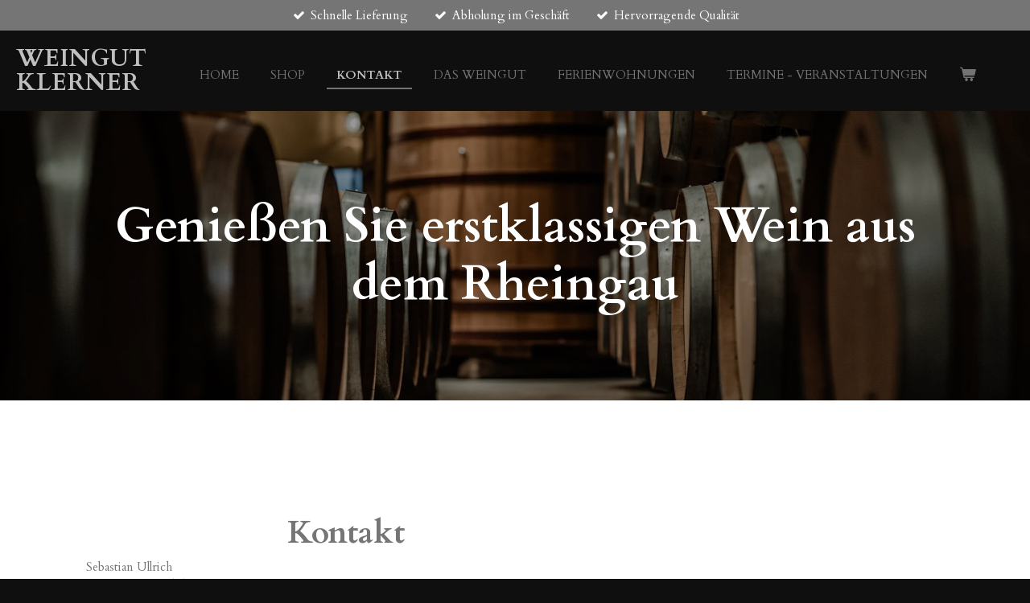

--- FILE ---
content_type: text/html; charset=UTF-8
request_url: https://www.weingut-klerner.de/kontakt
body_size: 9116
content:
<!DOCTYPE html>
<html lang="de">
    <head>
        <meta http-equiv="Content-Type" content="text/html; charset=utf-8">
        <meta name="viewport" content="width=device-width, initial-scale=1.0, maximum-scale=5.0">
        <meta http-equiv="X-UA-Compatible" content="IE=edge">
        <link rel="canonical" href="https://www.weingut-klerner.de/kontakt">
        <link rel="sitemap" type="application/xml" href="https://www.weingut-klerner.de/sitemap.xml">
        <meta property="og:title" content="Kontakt | Weingut Klerner">
        <meta property="og:url" content="https://www.weingut-klerner.de/kontakt">
        <base href="https://www.weingut-klerner.de/">
        <meta name="description" property="og:description" content="">
                <script nonce="b7b61a02ccb08cf3b1d0c34f2ff883c5">
            
            window.JOUWWEB = window.JOUWWEB || {};
            window.JOUWWEB.application = window.JOUWWEB.application || {};
            window.JOUWWEB.application = {"backends":[{"domain":"jouwweb.nl","freeDomain":"jouwweb.site"},{"domain":"webador.com","freeDomain":"webadorsite.com"},{"domain":"webador.de","freeDomain":"webadorsite.com"},{"domain":"webador.fr","freeDomain":"webadorsite.com"},{"domain":"webador.es","freeDomain":"webadorsite.com"},{"domain":"webador.it","freeDomain":"webadorsite.com"},{"domain":"jouwweb.be","freeDomain":"jouwweb.site"},{"domain":"webador.ie","freeDomain":"webadorsite.com"},{"domain":"webador.co.uk","freeDomain":"webadorsite.com"},{"domain":"webador.at","freeDomain":"webadorsite.com"},{"domain":"webador.be","freeDomain":"webadorsite.com"},{"domain":"webador.ch","freeDomain":"webadorsite.com"},{"domain":"webador.ch","freeDomain":"webadorsite.com"},{"domain":"webador.mx","freeDomain":"webadorsite.com"},{"domain":"webador.com","freeDomain":"webadorsite.com"},{"domain":"webador.dk","freeDomain":"webadorsite.com"},{"domain":"webador.se","freeDomain":"webadorsite.com"},{"domain":"webador.no","freeDomain":"webadorsite.com"},{"domain":"webador.fi","freeDomain":"webadorsite.com"},{"domain":"webador.ca","freeDomain":"webadorsite.com"},{"domain":"webador.ca","freeDomain":"webadorsite.com"},{"domain":"webador.pl","freeDomain":"webadorsite.com"},{"domain":"webador.com.au","freeDomain":"webadorsite.com"},{"domain":"webador.nz","freeDomain":"webadorsite.com"}],"editorLocale":"de-DE","editorTimezone":"Europe\/Berlin","editorLanguage":"de","analytics4TrackingId":"G-E6PZPGE4QM","analyticsDimensions":[],"backendDomain":"www.webador.de","backendShortDomain":"webador.de","backendKey":"webador-de","freeWebsiteDomain":"webadorsite.com","noSsl":false,"build":{"reference":"4b57889"},"linkHostnames":["www.jouwweb.nl","www.webador.com","www.webador.de","www.webador.fr","www.webador.es","www.webador.it","www.jouwweb.be","www.webador.ie","www.webador.co.uk","www.webador.at","www.webador.be","www.webador.ch","fr.webador.ch","www.webador.mx","es.webador.com","www.webador.dk","www.webador.se","www.webador.no","www.webador.fi","www.webador.ca","fr.webador.ca","www.webador.pl","www.webador.com.au","www.webador.nz"],"assetsUrl":"https:\/\/assets.jwwb.nl","loginUrl":"https:\/\/www.webador.de\/anmelden","publishUrl":"https:\/\/www.webador.de\/v2\/website\/4220026\/publish-proxy","adminUserOrIp":false,"pricing":{"plans":{"lite":{"amount":"700","currency":"EUR"},"pro":{"amount":"1200","currency":"EUR"},"business":{"amount":"2400","currency":"EUR"}},"yearlyDiscount":{"price":{"amount":"4800","currency":"EUR"},"ratio":0.17,"percent":"17\u00a0%","discountPrice":{"amount":"4800","currency":"EUR"},"termPricePerMonth":{"amount":"2400","currency":"EUR"},"termPricePerYear":{"amount":"24000","currency":"EUR"}}},"hcUrl":{"add-product-variants":"https:\/\/help.webador.com\/hc\/de\/articles\/29426751649809","basic-vs-advanced-shipping":"https:\/\/help.webador.com\/hc\/de\/articles\/29426731685777","html-in-head":"https:\/\/help.webador.com\/hc\/de\/articles\/29426689990033","link-domain-name":"https:\/\/help.webador.com\/hc\/de\/articles\/29426688803345","optimize-for-mobile":"https:\/\/help.webador.com\/hc\/de\/articles\/29426707033617","seo":"https:\/\/help.webador.com\/hc\/de\/categories\/29387178511377","transfer-domain-name":"https:\/\/help.webador.com\/hc\/de\/articles\/29426715688209","website-not-secure":"https:\/\/help.webador.com\/hc\/de\/articles\/29426706659729"}};
            window.JOUWWEB.brand = {"type":"webador","name":"Webador","domain":"Webador.de","supportEmail":"support@webador.de"};
                    
                window.JOUWWEB = window.JOUWWEB || {};
                window.JOUWWEB.websiteRendering = {"locale":"de-DE","timezone":"Europe\/Berlin","routes":{"api\/upload\/product-field":"\/_api\/upload\/product-field","checkout\/cart":"\/cart","payment":"\/complete-order\/:publicOrderId","payment\/forward":"\/complete-order\/:publicOrderId\/forward","public-order":"\/order\/:publicOrderId","checkout\/authorize":"\/cart\/authorize\/:gateway","wishlist":"\/wishlist"}};
                                                    window.JOUWWEB.website = {"id":4220026,"locale":"de-DE","enabled":true,"title":"Weingut Klerner","hasTitle":true,"roleOfLoggedInUser":null,"ownerLocale":"de-DE","plan":"business","freeWebsiteDomain":"webadorsite.com","backendKey":"webador-de","currency":"EUR","defaultLocale":"de-DE","url":"https:\/\/www.weingut-klerner.de\/","homepageSegmentId":17416290,"category":"webshop","isOffline":false,"isPublished":true,"locales":["de-DE"],"allowed":{"ads":false,"credits":true,"externalLinks":true,"slideshow":true,"customDefaultSlideshow":true,"hostedAlbums":true,"moderators":true,"mailboxQuota":10,"statisticsVisitors":true,"statisticsDetailed":true,"statisticsMonths":-1,"favicon":true,"password":true,"freeDomains":0,"freeMailAccounts":1,"canUseLanguages":false,"fileUpload":true,"legacyFontSize":false,"webshop":true,"products":-1,"imageText":false,"search":true,"audioUpload":true,"videoUpload":5000,"allowDangerousForms":false,"allowHtmlCode":true,"mobileBar":true,"sidebar":false,"poll":false,"allowCustomForms":true,"allowBusinessListing":true,"allowCustomAnalytics":true,"allowAccountingLink":true,"digitalProducts":true,"sitemapElement":false},"mobileBar":{"enabled":false,"theme":"accent","email":{"active":true},"location":{"active":true},"phone":{"active":true},"whatsapp":{"active":false},"social":{"active":false,"network":"facebook"}},"webshop":{"enabled":true,"currency":"EUR","taxEnabled":false,"taxInclusive":true,"vatDisclaimerVisible":true,"orderNotice":null,"orderConfirmation":"<p>Vielen Dank f&uuml;r die Bestellung.<\/p>","freeShipping":false,"freeShippingAmount":"0.00","shippingDisclaimerVisible":true,"pickupAllowed":true,"couponAllowed":false,"detailsPageAvailable":true,"socialMediaVisible":false,"termsPage":17468233,"termsPageUrl":"\/agb","extraTerms":null,"pricingVisible":true,"orderButtonVisible":true,"shippingAdvanced":true,"shippingAdvancedBackEnd":true,"soldOutVisible":true,"backInStockNotificationEnabled":true,"canAddProducts":true,"nextOrderNumber":79,"allowedServicePoints":[],"sendcloudConfigured":false,"sendcloudFallbackPublicKey":"a3d50033a59b4a598f1d7ce7e72aafdf","taxExemptionAllowed":true,"invoiceComment":null,"emptyCartVisible":true,"minimumOrderPrice":null,"productNumbersEnabled":false,"wishlistEnabled":true,"hideTaxOnCart":false},"isTreatedAsWebshop":true};                            window.JOUWWEB.cart = {"products":[],"coupon":null,"shippingCountryCode":null,"shippingChoice":null,"breakdown":[]};                            window.JOUWWEB.scripts = ["website-rendering\/webshop","website-rendering\/slideshow"];                        window.parent.JOUWWEB.colorPalette = window.JOUWWEB.colorPalette;
        </script>
                <title>Kontakt | Weingut Klerner</title>
                                            <link href="https://primary.jwwb.nl/public/h/l/f/temp-niaqzpdgwxdxvysghkan/touch-icon-iphone.png?bust=1701985438" rel="apple-touch-icon" sizes="60x60">                                                <link href="https://primary.jwwb.nl/public/h/l/f/temp-niaqzpdgwxdxvysghkan/touch-icon-ipad.png?bust=1701985438" rel="apple-touch-icon" sizes="76x76">                                                <link href="https://primary.jwwb.nl/public/h/l/f/temp-niaqzpdgwxdxvysghkan/touch-icon-iphone-retina.png?bust=1701985438" rel="apple-touch-icon" sizes="120x120">                                                <link href="https://primary.jwwb.nl/public/h/l/f/temp-niaqzpdgwxdxvysghkan/touch-icon-ipad-retina.png?bust=1701985438" rel="apple-touch-icon" sizes="152x152">                                                <link href="https://primary.jwwb.nl/public/h/l/f/temp-niaqzpdgwxdxvysghkan/favicon.png?bust=1701985438" rel="shortcut icon">                                                <link href="https://primary.jwwb.nl/public/h/l/f/temp-niaqzpdgwxdxvysghkan/favicon.png?bust=1701985438" rel="icon">                                        <meta property="og:image" content="https&#x3A;&#x2F;&#x2F;primary.jwwb.nl&#x2F;unsplash&#x2F;27G8PF-fjrs.jpg&#x3F;enable-io&#x3D;true&amp;enable&#x3D;upscale&amp;fit&#x3D;bounds&amp;width&#x3D;1200">
                                    <meta name="twitter:card" content="summary_large_image">
                        <meta property="twitter:image" content="https&#x3A;&#x2F;&#x2F;primary.jwwb.nl&#x2F;unsplash&#x2F;27G8PF-fjrs.jpg&#x3F;enable-io&#x3D;true&amp;enable&#x3D;upscale&amp;fit&#x3D;bounds&amp;width&#x3D;1200">
                                                    <script src="https://www.google.com/recaptcha/enterprise.js?hl=de&amp;render=explicit" nonce="b7b61a02ccb08cf3b1d0c34f2ff883c5" data-turbo-track="reload"></script>
<script src="https://plausible.io/js/script.manual.js" nonce="b7b61a02ccb08cf3b1d0c34f2ff883c5" data-turbo-track="reload" defer data-domain="shard1.jouwweb.nl"></script>
<link rel="stylesheet" type="text/css" href="https://gfonts.jwwb.nl/css?display=fallback&amp;family=Cardo%3A400%2C700%2C400italic%2C700italic" nonce="b7b61a02ccb08cf3b1d0c34f2ff883c5" data-turbo-track="dynamic">
<script src="https://assets.jwwb.nl/assets/build/website-rendering/de-DE.js?bust=bebfc15ff0c7ef191570" nonce="b7b61a02ccb08cf3b1d0c34f2ff883c5" data-turbo-track="reload" defer></script>
<script src="https://assets.jwwb.nl/assets/website-rendering/runtime.e155993011efc7175f1d.js?bust=9c9da86aa25b93d0d097" nonce="b7b61a02ccb08cf3b1d0c34f2ff883c5" data-turbo-track="reload" defer></script>
<script src="https://assets.jwwb.nl/assets/website-rendering/812.881ee67943804724d5af.js?bust=78ab7ad7d6392c42d317" nonce="b7b61a02ccb08cf3b1d0c34f2ff883c5" data-turbo-track="reload" defer></script>
<script src="https://assets.jwwb.nl/assets/website-rendering/main.1b6d8d1b0a1591358b94.js?bust=622d7a089b31aacec880" nonce="b7b61a02ccb08cf3b1d0c34f2ff883c5" data-turbo-track="reload" defer></script>
<link rel="preload" href="https://assets.jwwb.nl/assets/website-rendering/styles.fe615cbe702fd3e65b4d.css?bust=585f72bc049874908885" as="style">
<link rel="preload" href="https://assets.jwwb.nl/assets/website-rendering/fonts/icons-website-rendering/font/website-rendering.woff2?bust=bd2797014f9452dadc8e" as="font" crossorigin>
<link rel="preconnect" href="https://gfonts.jwwb.nl">
<link rel="stylesheet" type="text/css" href="https://assets.jwwb.nl/assets/website-rendering/styles.fe615cbe702fd3e65b4d.css?bust=585f72bc049874908885" nonce="b7b61a02ccb08cf3b1d0c34f2ff883c5" data-turbo-track="dynamic">
<link rel="preconnect" href="https://assets.jwwb.nl">
<link rel="stylesheet" type="text/css" href="https://primary.jwwb.nl/public/h/l/f/temp-niaqzpdgwxdxvysghkan/style.css?bust=1768826065" nonce="b7b61a02ccb08cf3b1d0c34f2ff883c5" data-turbo-track="dynamic">    </head>
    <body
        id="top"
        class="jw-is-slideshow jw-header-is-text jw-is-segment-page jw-is-frontend jw-is-no-sidebar jw-is-messagebar jw-is-no-touch-device jw-is-no-mobile"
                                    data-jouwweb-page="17416292"
                                                data-jouwweb-segment-id="17416292"
                                                data-jouwweb-segment-type="page"
                                                data-template-threshold="960"
                                                data-template-name="business-banner&#x7C;business-shop"
                            itemscope
        itemtype="https://schema.org/WebPage"
    >
                                    <meta itemprop="url" content="https://www.weingut-klerner.de/kontakt">
        <a href="#main-content" class="jw-skip-link">
            Zum Hauptinhalt springen        </a>
        <div class="jw-background"></div>
        <div class="jw-body">
            <div class="jw-mobile-menu jw-mobile-is-text js-mobile-menu">
            <button
            type="button"
            class="jw-mobile-menu__button jw-mobile-toggle"
            aria-label="Menü anzeigen"
        >
            <span class="jw-icon-burger"></span>
        </button>
        <div class="jw-mobile-header jw-mobile-header--text">
        <a            class="jw-mobile-header-content"
                            href="/"
                        >
                                        <div class="jw-mobile-text">
                    Weingut Klerner                </div>
                    </a>
    </div>

        <a
        href="/cart"
        class="jw-mobile-menu__button jw-mobile-header-cart"
        aria-label="Warenkorb ansehen"
    >
        <span class="jw-icon-badge-wrapper">
            <span class="website-rendering-icon-basket" aria-hidden="true"></span>
            <span class="jw-icon-badge hidden" aria-hidden="true"></span>
        </span>
    </a>
    
    </div>
            <div class="message-bar message-bar--accent"><div class="message-bar__container"><ul class="message-bar-usps"><li class="message-bar-usps__item"><i class="website-rendering-icon-ok"></i><span>Schnelle Lieferung</span></li><li class="message-bar-usps__item"><i class="website-rendering-icon-ok"></i><span>Abholung im Geschäft</span></li><li class="message-bar-usps__item"><i class="website-rendering-icon-ok"></i><span>Hervorragende Qualität</span></li></ul></div></div><script nonce="b7b61a02ccb08cf3b1d0c34f2ff883c5">
    JOUWWEB.templateConfig = {
        header: {
            mobileSelector: '.jw-mobile-menu',
            updatePusher: function (headerHeight, state) {
                $('.jw-menu-clone').css('top', headerHeight);
            },
        },
    };
</script>
<header class="header-wrap js-topbar-content-container">
    <div class="header">
        <div class="jw-header-logo">
        <div
    class="jw-header jw-header-title-container jw-header-text jw-header-text-toggle"
    data-stylable="true"
>
    <a        id="jw-header-title"
        class="jw-header-title"
                    href="/"
            >
        Weingut Klerner    </a>
</div>
</div>
    </div>
    <nav class="menu jw-menu-copy">
        <ul
    id="jw-menu"
    class="jw-menu jw-menu-horizontal"
            >
            <li
    class="jw-menu-item"
>
        <a        class="jw-menu-link"
        href="/"                                            data-page-link-id="17416290"
                            >
                <span class="">
            Home        </span>
            </a>
                </li>
            <li
    class="jw-menu-item"
>
        <a        class="jw-menu-link"
        href="/shop"                                            data-page-link-id="20585015"
                            >
                <span class="">
            Shop        </span>
            </a>
                </li>
            <li
    class="jw-menu-item jw-menu-is-active"
>
        <a        class="jw-menu-link js-active-menu-item"
        href="/kontakt"                                            data-page-link-id="17416292"
                            >
                <span class="">
            Kontakt        </span>
            </a>
                </li>
            <li
    class="jw-menu-item"
>
        <a        class="jw-menu-link"
        href="/das-weingut"                                            data-page-link-id="17454370"
                            >
                <span class="">
            Das Weingut        </span>
            </a>
                </li>
            <li
    class="jw-menu-item"
>
        <a        class="jw-menu-link"
        href="/ferienwohnungen"                                            data-page-link-id="26378953"
                            >
                <span class="">
            Ferienwohnungen        </span>
            </a>
                </li>
            <li
    class="jw-menu-item"
>
        <a        class="jw-menu-link"
        href="/termine-veranstaltungen"                                            data-page-link-id="17468726"
                            >
                <span class="">
            Termine - Veranstaltungen        </span>
            </a>
                </li>
            <li
    class="jw-menu-item jw-menu-wishlist-item js-menu-wishlist-item jw-menu-wishlist-item--hidden"
>
        <a        class="jw-menu-link jw-menu-link--icon"
        href="/wishlist"                                                            title="Wunschliste"
            >
                                    <span class="jw-icon-badge-wrapper">
                        <span class="website-rendering-icon-heart"></span>
                                            <span class="jw-icon-badge hidden">
                    0                </span>
                            <span class="hidden-desktop-horizontal-menu">
            Wunschliste        </span>
            </a>
                </li>
            <li
    class="jw-menu-item js-menu-cart-item "
>
        <a        class="jw-menu-link jw-menu-link--icon"
        href="/cart"                                                            title="Warenkorb"
            >
                                    <span class="jw-icon-badge-wrapper">
                        <span class="website-rendering-icon-basket"></span>
                                            <span class="jw-icon-badge hidden">
                    0                </span>
                            <span class="hidden-desktop-horizontal-menu">
            Warenkorb        </span>
            </a>
                </li>
    
    </ul>

    <script nonce="b7b61a02ccb08cf3b1d0c34f2ff883c5" id="jw-mobile-menu-template" type="text/template">
        <ul id="jw-menu" class="jw-menu jw-menu-horizontal">
                            <li
    class="jw-menu-item"
>
        <a        class="jw-menu-link"
        href="/"                                            data-page-link-id="17416290"
                            >
                <span class="">
            Home        </span>
            </a>
                </li>
                            <li
    class="jw-menu-item"
>
        <a        class="jw-menu-link"
        href="/shop"                                            data-page-link-id="20585015"
                            >
                <span class="">
            Shop        </span>
            </a>
                </li>
                            <li
    class="jw-menu-item jw-menu-is-active"
>
        <a        class="jw-menu-link js-active-menu-item"
        href="/kontakt"                                            data-page-link-id="17416292"
                            >
                <span class="">
            Kontakt        </span>
            </a>
                </li>
                            <li
    class="jw-menu-item"
>
        <a        class="jw-menu-link"
        href="/das-weingut"                                            data-page-link-id="17454370"
                            >
                <span class="">
            Das Weingut        </span>
            </a>
                </li>
                            <li
    class="jw-menu-item"
>
        <a        class="jw-menu-link"
        href="/ferienwohnungen"                                            data-page-link-id="26378953"
                            >
                <span class="">
            Ferienwohnungen        </span>
            </a>
                </li>
                            <li
    class="jw-menu-item"
>
        <a        class="jw-menu-link"
        href="/termine-veranstaltungen"                                            data-page-link-id="17468726"
                            >
                <span class="">
            Termine - Veranstaltungen        </span>
            </a>
                </li>
                            <li
    class="jw-menu-item jw-menu-wishlist-item js-menu-wishlist-item jw-menu-wishlist-item--hidden"
>
        <a        class="jw-menu-link jw-menu-link--icon"
        href="/wishlist"                                                            title="Wunschliste"
            >
                                    <span class="jw-icon-badge-wrapper">
                        <span class="website-rendering-icon-heart"></span>
                                            <span class="jw-icon-badge hidden">
                    0                </span>
                            <span class="hidden-desktop-horizontal-menu">
            Wunschliste        </span>
            </a>
                </li>
            
                    </ul>
    </script>
    </nav>
</header>
<div
    id="jw-slideshow"
    class="jw-slideshow jw-slideshow-toggle jw-slideshow--height-ratio banner-md"
    data-pause="7000"
    data-autoplay="1"
    data-transition="horizontal"
    data-ratio="0.5"
>
                    <div class="bx-wrapper">
            <div class="bx-viewport">
                <div class="jw-slideshow-list">
                        <div class="jw-slideshow-slide">    <div data-key="0" data-text="Genie&amp;szlig;en Sie erstklassigen Wein aus dem Rheingau" data-subtext="" data-buttontext="" data-buttontarget="_self" data-backdrop="1" data-layout="text" style="background-position: 50% 50%; background-image: url(&#039;https://primary.jwwb.nl/unsplash/27G8PF-fjrs.jpg?enable-io=true&amp;fit=bounds&amp;width=1920&amp;height=1920&#039;);" data-background-position-x="0.5" data-background-position-y="0.5" class="jw-slideshow-slide-content jw-slideshow-slide-content--display-cover jw-slideshow-slide-content--backdrop jw-slideshow-slide-content--captions">                            <div class="jw-slideshow-slide-backdrop"></div>
                        <div class="bx-caption-wrapper jw-slideshow-slide-align-center">
            <div class="bx-caption">
                <div class="jw-slideshow-title">Genie&szlig;en Sie erstklassigen Wein aus dem Rheingau</div>
                                            </div>
        </div>
    </div>
</div>

                            </div>
            </div>
        </div>
        <div class="jw-slideshow__scroll-arrow">
        <i class="website-rendering-icon-down-open-big"></i>
    </div>
    <style>
                .jw-slideshow-slide-content {
            min-height: 50vh;
        }
        @media screen and (min-height: 1200px) {
            .jw-slideshow-slide-content {
                min-height: 600px;
            }
        }
            </style>
</div>

<div class="main-content">
    
<main id="main-content" class="block-content">
    <div data-section-name="content" class="jw-section jw-section-content jw-responsive">
        <div class="jw-block-element"><div
    id="jw-element-260265029"
    data-jw-element-id="260265029"
        class="jw-tree-node jw-element jw-strip-root jw-tree-container jw-responsive jw-node-is-first-child jw-node-is-last-child"
>
    <div
    id="jw-element-361930649"
    data-jw-element-id="361930649"
        class="jw-tree-node jw-element jw-strip jw-tree-container jw-responsive jw-strip--default jw-strip--style-color jw-strip--color-default jw-strip--padding-both jw-node-is-first-child jw-strip--primary jw-node-is-last-child"
>
    <div class="jw-strip__content-container"><div class="jw-strip__content jw-responsive">
                    <div
    id="jw-element-260991054"
    data-jw-element-id="260991054"
        class="jw-tree-node jw-element jw-columns jw-tree-container jw-responsive jw-tree-horizontal jw-columns--mode-flex jw-node-is-first-child jw-node-is-last-child"
>
    <div
    id="jw-element-260991057"
    data-jw-element-id="260991057"
            style="width: 19.469174085559%"
        class="jw-tree-node jw-element jw-column jw-tree-container jw-responsive jw-node-is-first-child"
>
    <div
    id="jw-element-260991059"
    data-jw-element-id="260991059"
        class="jw-tree-node jw-element jw-spacer jw-node-is-first-child jw-node-is-last-child"
>
    <div
    class="jw-element-spacer-container "
    style="height: 50px"
>
    </div>
</div></div><div
    id="jw-element-260991055"
    data-jw-element-id="260991055"
            style="width: 60.684872128305%"
        class="jw-tree-node jw-element jw-column jw-tree-container jw-responsive"
>
    <div
    id="jw-element-260991266"
    data-jw-element-id="260991266"
        class="jw-tree-node jw-element jw-image-text jw-node-is-first-child"
>
    <div class="jw-element-imagetext-text">
            <h1 style="text-align: center;" class="jw-heading-130">Kontakt</h1>    </div>
</div><div
    id="jw-element-304143047"
    data-jw-element-id="304143047"
        class="jw-tree-node jw-element jw-image-text"
>
    <div class="jw-element-imagetext-text">
            <p>Sebastian Ullrich<br />Untere Martinsthaler Strasse 2<br />65396 Walluf</p>
<p>Telefon: 0174 2520511</p>
<p>E-Mail: <a href="mailto:info@klerner-erben.de" data-jwlink-type="email" data-jwlink-identifier="info@klerner-erben.de" data-jwlink-title="info@klerner-erben.de">info@klerner-erben.de</a></p>    </div>
</div><div
    id="jw-element-304360310"
    data-jw-element-id="304360310"
        class="jw-tree-node jw-element jw-spacer"
>
    <div
    class="jw-element-spacer-container "
    style="height: 22px"
>
    </div>
</div><div
    id="jw-element-304360290"
    data-jw-element-id="304360290"
        class="jw-tree-node jw-element jw-image-text"
>
    <div class="jw-element-imagetext-text">
            <p style="text-align: left;">F&uuml;r Anfragen nutzen Sie gerne unser Kontaktformular</p>    </div>
</div><div
    id="jw-element-260983270"
    data-jw-element-id="260983270"
        class="jw-tree-node jw-element jw-contact-form jw-node-is-last-child"
>
                <form method="POST" class="jw-form-container jw-form-horizontal">                                    
                <div class="jw-element-form-group"><label for="jwFormVXoaCz_dynamic-form-1624285-6061175" class="jw-element-form-label">Vorname *</label><div class="jw-element-form-content"><input type="text" name="dynamic-form-1624285-6061175" required="required" id="jwFormVXoaCz_dynamic-form-1624285-6061175" class="form-control&#x20;jw-element-form-input-text" value=""></div></div>                                                
                <div class="jw-element-form-group"><label for="jwFormnet6kH_dynamic-form-1624285-6061398" class="jw-element-form-label">Name *</label><div class="jw-element-form-content"><input type="text" name="dynamic-form-1624285-6061398" required="required" id="jwFormnet6kH_dynamic-form-1624285-6061398" class="form-control&#x20;jw-element-form-input-text" value=""></div></div>                                                
                <div class="jw-element-form-group"><label for="jwFormADPqxv_dynamic-form-1624285-6061399" class="jw-element-form-label">Straße, Hausnummer  *</label><div class="jw-element-form-content"><input type="text" name="dynamic-form-1624285-6061399" required="required" id="jwFormADPqxv_dynamic-form-1624285-6061399" class="form-control&#x20;jw-element-form-input-text" value=""></div></div>                                                
                <div class="jw-element-form-group"><label for="jwFormQJyHm3_dynamic-form-1624285-6061400" class="jw-element-form-label">Postleitzahl  *</label><div class="jw-element-form-content"><input type="text" name="dynamic-form-1624285-6061400" required="required" id="jwFormQJyHm3_dynamic-form-1624285-6061400" class="form-control&#x20;jw-element-form-input-text" value=""></div></div>                                                
                <div class="jw-element-form-group"><label for="jwFormAMnj9L_dynamic-form-1624285-6061401" class="jw-element-form-label">Ort *</label><div class="jw-element-form-content"><input type="text" name="dynamic-form-1624285-6061401" required="required" id="jwFormAMnj9L_dynamic-form-1624285-6061401" class="form-control&#x20;jw-element-form-input-text" value=""></div></div>                                                
                <div class="jw-element-form-group"><label for="jwForm8gh3cQ_dynamic-form-1624285-6061176" class="jw-element-form-label">E-Mail-Adresse *</label><div class="jw-element-form-content"><input type="email" name="dynamic-form-1624285-6061176" required="required" id="jwForm8gh3cQ_dynamic-form-1624285-6061176" class="form-control&#x20;jw-element-form-input-text" value=""></div></div>                                                
                <div class="jw-element-form-group"><label for="jwFormdgfvMY_dynamic-form-1624285-6061402" class="jw-element-form-label">Telefonnummer  *</label><div class="jw-element-form-content"><input type="text" name="dynamic-form-1624285-6061402" required="required" id="jwFormdgfvMY_dynamic-form-1624285-6061402" class="form-control&#x20;jw-element-form-input-text" value=""></div></div>                                                
                <div class="jw-element-form-group"><label for="jwFormfUuezT_dynamic-form-1624285-6061177" class="jw-element-form-label">Nachricht *</label><div class="jw-element-form-content"><textarea name="dynamic-form-1624285-6061177" required="required" id="jwFormfUuezT_dynamic-form-1624285-6061177" class="form-control&#x20;jw-element-form-input-text"></textarea></div></div>                                    <div class="hidden"><label for="jwForm2mSHuF_captcha" class="jw-element-form-label">Dieses Feld leer lassen</label><div class="jw-element-form-content"><input type="text" name="captcha" id="jwForm2mSHuF_captcha" class="form-control&#x20;jw-element-form-input-text" value=""></div></div>        <input type="hidden" name="csrf_1624285" id="jwFormjtpoWD_csrf_1624285" value="DxPqFUnC9AwwVAu9">                                        <input type="hidden" name="captcha-response" data-sitekey="6Lf2k5ApAAAAAHnwq8755XMiirIOTY2Cw_UdHdfa" data-action="CONTACT" id="jwFormVYpeSy_captcha-response" value="">        <div
            class="jw-element-form-group captcha-form-group hidden"
            data-jw-controller="website--form--lazy-captcha-group"        >
            <div class="jw-element-form-content">
                <div class="captcha-widget" data-jw-controller="common--form--captcha-checkbox" data-common--form--captcha-checkbox-action-value="CONTACT" data-common--form--captcha-checkbox-sitekey-value="6Lf2k5ApAAAAAHnwq8755XMiirIOTY2Cw_UdHdfa"></div>                            </div>
        </div>
            <div class="jw-element-form-group">
                                        <div class="jw-element-form-content">
                    <button
                        type="submit"
                        class="jw-btn jw-btn--size-small"
                        name="submit"
                    >
                        <span class="jw-btn-caption">Formular absenden</span>
                    </button>
                </div>
                    </div>
    </form></div></div><div
    id="jw-element-260991069"
    data-jw-element-id="260991069"
            style="width: 19.845953786136%"
        class="jw-tree-node jw-element jw-column jw-tree-container jw-responsive jw-node-is-last-child"
>
    <div
    id="jw-element-260991072"
    data-jw-element-id="260991072"
        class="jw-tree-node jw-element jw-spacer jw-node-is-first-child jw-node-is-last-child"
>
    <div
    class="jw-element-spacer-container "
    style="height: 50px"
>
    </div>
</div></div></div></div></div></div></div></div>            </div>
</main>
    </div>
<footer class="block-footer">
    <div
        data-section-name="footer"
        class="jw-section jw-section-footer jw-responsive"
    >
                <div class="jw-strip jw-strip--default jw-strip--style-color jw-strip--primary jw-strip--color-default jw-strip--padding-both"><div class="jw-strip__content-container"><div class="jw-strip__content jw-responsive">            <div class="jw-block-element"><div
    id="jw-element-260265026"
    data-jw-element-id="260265026"
        class="jw-tree-node jw-element jw-simple-root jw-tree-container jw-responsive jw-node-is-first-child jw-node-is-last-child"
>
    <div
    id="jw-element-261003908"
    data-jw-element-id="261003908"
        class="jw-tree-node jw-element jw-image-text jw-node-is-first-child"
>
    <div class="jw-element-imagetext-text">
            <h3 style="text-align: center;" class="jw-heading-70">Folgt uns auf</h3>    </div>
</div><div
    id="jw-element-261003204"
    data-jw-element-id="261003204"
        class="jw-tree-node jw-element jw-social-follow"
>
    <div class="jw-element-social-follow jw-element-social-follow--size-m jw-element-social-follow--style-solid jw-element-social-follow--roundness-rounded jw-element-social-follow--color-brand"
     style="text-align: center">
    <span class="jw-element-content">
    <a
            href="https://instagram.com/weingut.klerner?igshid=MTk0NTkyODZkYg=="
            target="_blank"
            rel="noopener"
            style=""
            class="jw-element-social-follow-profile jw-element-social-follow-profile--medium-instagram"
                    >
            <i class="website-rendering-icon-instagram"></i>
        </a><a
            href="https://facebook.com/Weingut.Klerner/"
            target="_blank"
            rel="noopener"
            style=""
            class="jw-element-social-follow-profile jw-element-social-follow-profile--medium-facebook"
                    >
            <i class="website-rendering-icon-facebook"></i>
        </a>    </span>
    </div>
</div><div
    id="jw-element-261003725"
    data-jw-element-id="261003725"
        class="jw-tree-node jw-element jw-image-text jw-node-is-last-child"
>
    <div class="jw-element-imagetext-text">
            <p style="text-align: center;"><a data-jwlink-type="page" data-jwlink-identifier="17467811" data-jwlink-title="Impressum" href="/impressum">Impressum</a>&nbsp;|&nbsp;<a data-jwlink-type="page" data-jwlink-identifier="17468233" data-jwlink-title="AGB" href="/agb">AGB</a> |&nbsp;<a data-jwlink-type="page" data-jwlink-identifier="17467812" data-jwlink-title="Datenschutz" href="/datenschutz">Datenschutz</a></p>    </div>
</div></div></div>                                        <div class="jw-block-footer-content">
                    <div class="jw-credits clear">
                        <div class="jw-credits-owner">
                            <div id="jw-footer-text">
                                <div class="jw-footer-text-content">
                                    &copy; 2023 - 2026 Weingut Klerner                                </div>
                            </div>
                        </div>
                        <div class="jw-credits-right">
                                                                                </div>
                    </div>
                </div>
                    </div></div></div>    </div>
</footer>
            
<div class="jw-bottom-bar__container">
    </div>
<div class="jw-bottom-bar__spacer">
    </div>

            <div id="jw-variable-loaded" style="display: none;"></div>
            <div id="jw-variable-values" style="display: none;">
                                    <span data-jw-variable-key="background-color" class="jw-variable-value-background-color"></span>
                                    <span data-jw-variable-key="background" class="jw-variable-value-background"></span>
                                    <span data-jw-variable-key="font-family" class="jw-variable-value-font-family"></span>
                                    <span data-jw-variable-key="paragraph-color" class="jw-variable-value-paragraph-color"></span>
                                    <span data-jw-variable-key="paragraph-link-color" class="jw-variable-value-paragraph-link-color"></span>
                                    <span data-jw-variable-key="paragraph-font-size" class="jw-variable-value-paragraph-font-size"></span>
                                    <span data-jw-variable-key="heading-color" class="jw-variable-value-heading-color"></span>
                                    <span data-jw-variable-key="heading-link-color" class="jw-variable-value-heading-link-color"></span>
                                    <span data-jw-variable-key="heading-font-size" class="jw-variable-value-heading-font-size"></span>
                                    <span data-jw-variable-key="heading-font-family" class="jw-variable-value-heading-font-family"></span>
                                    <span data-jw-variable-key="menu-text-color" class="jw-variable-value-menu-text-color"></span>
                                    <span data-jw-variable-key="menu-text-link-color" class="jw-variable-value-menu-text-link-color"></span>
                                    <span data-jw-variable-key="menu-text-font-size" class="jw-variable-value-menu-text-font-size"></span>
                                    <span data-jw-variable-key="menu-font-family" class="jw-variable-value-menu-font-family"></span>
                                    <span data-jw-variable-key="menu-capitalize" class="jw-variable-value-menu-capitalize"></span>
                                    <span data-jw-variable-key="website-size" class="jw-variable-value-website-size"></span>
                                    <span data-jw-variable-key="footer-text-color" class="jw-variable-value-footer-text-color"></span>
                                    <span data-jw-variable-key="footer-text-link-color" class="jw-variable-value-footer-text-link-color"></span>
                                    <span data-jw-variable-key="footer-text-font-size" class="jw-variable-value-footer-text-font-size"></span>
                                    <span data-jw-variable-key="content-color" class="jw-variable-value-content-color"></span>
                                    <span data-jw-variable-key="header-color" class="jw-variable-value-header-color"></span>
                                    <span data-jw-variable-key="accent-color" class="jw-variable-value-accent-color"></span>
                                    <span data-jw-variable-key="footer-color" class="jw-variable-value-footer-color"></span>
                            </div>
        </div>
                            <script nonce="b7b61a02ccb08cf3b1d0c34f2ff883c5" type="application/ld+json">[{"@context":"https:\/\/schema.org","@type":"Organization","url":"https:\/\/www.weingut-klerner.de\/","name":"Weingut Klerner"}]</script>
                <script nonce="b7b61a02ccb08cf3b1d0c34f2ff883c5">window.JOUWWEB = window.JOUWWEB || {}; window.JOUWWEB.experiment = {"enrollments":{},"defaults":{"only-annual-discount-restart":"3months-50pct","ai-homepage-structures":"on","checkout-shopping-cart-design":"on","ai-page-wizard-ui":"on","payment-cycle-dropdown":"on","trustpilot-checkout":"widget","improved-homepage-structures":"on","slimmed-down-navigation":"on"}};</script>        <script nonce="b7b61a02ccb08cf3b1d0c34f2ff883c5">window.JOUWWEB.scripts.push("website-rendering/message-bar")</script>
<script nonce="b7b61a02ccb08cf3b1d0c34f2ff883c5">window.plausible = window.plausible || function() { (window.plausible.q = window.plausible.q || []).push(arguments) };plausible('pageview', { props: {website: 4220026 }});</script>                                </body>
</html>
